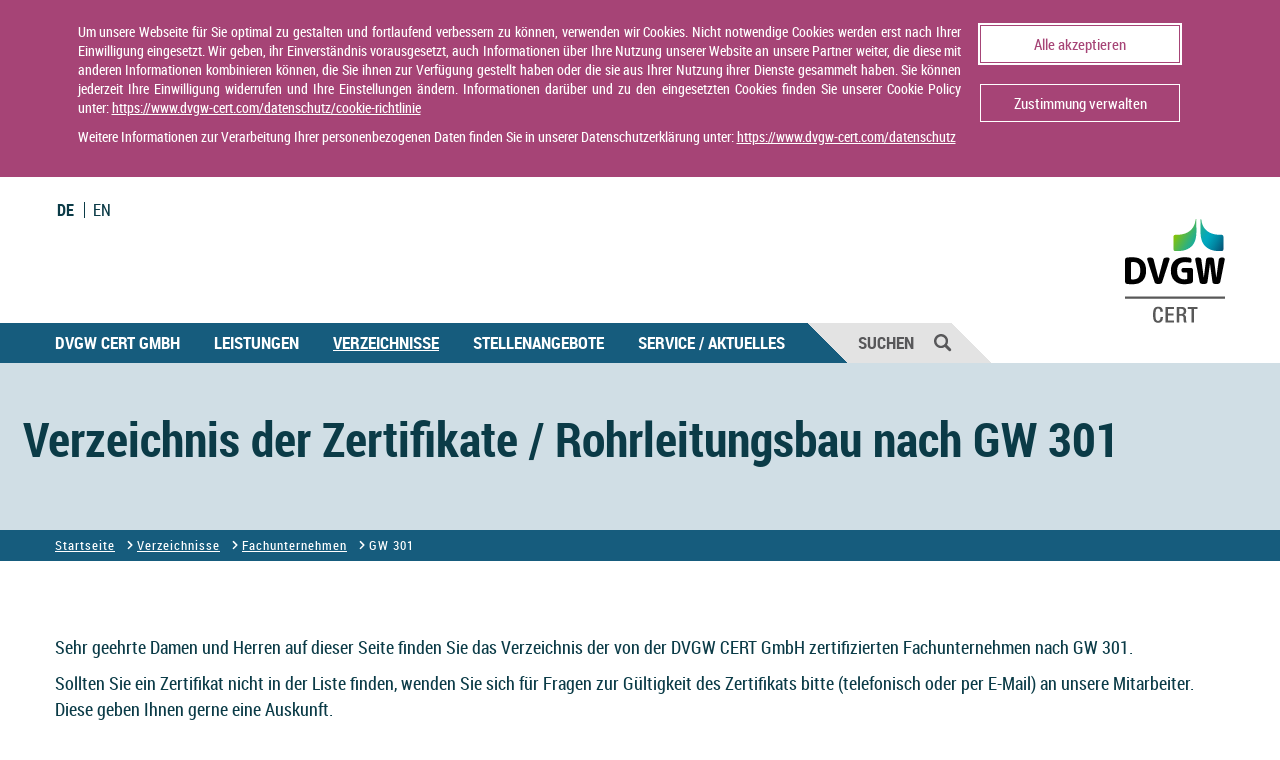

--- FILE ---
content_type: text/html; charset=utf-8
request_url: https://www.dvgw-cert.com/verzeichnisse/fachunternehmen/gw-301?tx_dvgwcert_verzeichnissefachunternehmen%5Baction%5D=detail&tx_dvgwcert_verzeichnissefachunternehmen%5Bcontroller%5D=VerzeichnisseFachunternehmen&tx_dvgwcert_verzeichnissefachunternehmen%5BpageNumber%5D=24&tx_dvgwcert_verzeichnissefachunternehmen%5Buid%5D=418&cHash=540b054a499ab452990cd9fee3502476
body_size: 7326
content:
<!DOCTYPE html> <html lang="de"> <head> <meta charset="utf-8"> <!-- This website is powered by TYPO3 - inspiring people to share! TYPO3 is a free open source Content Management Framework initially created by Kasper Skaarhoj and licensed under GNU/GPL. TYPO3 is copyright 1998-2026 of Kasper Skaarhoj. Extensions are copyright of their respective owners. Information and contribution at https://typo3.org/ --> <title>DVGW CERT GmbH: GW 301</title> <meta name="generator" content="TYPO3 CMS">
<meta name="viewport" content="width=device-width, initial-scale=1.0">
<meta name="robots" content="index,follow">
<meta name="twitter:card" content="summary">
<meta name="x-csrf-token" content="dummyToken">  <link rel="stylesheet" href="/typo3temp/assets/compressed/merged-dae7740bcc358474c2be89773c025005.css?1769076433" media="all">
 <style>
/*<![CDATA[*/
<!-- 
/*additionalTSFEInlineStyle*/
            div.menu_item_meindvgw > ul.dropdown-menu, div.menu_item_meindvgw:hover > ul.dropdown-menu {
                display: none !important;
            }
            .menu_item_meindvgw:hover .menu_arrow_down  {
                display: none !important;
            }
-->
/*]]>*/
</style>
 <script src="https://2badvice-cdn.azureedge.net/psf/js/bb-manager.js" data-bbcid="2b2b0e2a-8b7e-4a73-b2ae-f452bc30af6b" id="BBCookieConsentRur"></script>
 <script src="/typo3temp/assets/compressed/merged-058f72b2bd847c17ca7ee545d5856f49.js?1769076433"></script>
<script src="//wurfl.io/wurfl.js"></script>
  <script src="/_assets/0cc8009703c9621a403c3885f255c944/Scripts/vendor/Hyphenopoly_Loader.js"></script>            <script>
                Hyphenopoly.config({
                    require: {
                        "de-de": "Silbentrennungsalgorithmus",
                        "en-gb": "Supercalifragilisticexpialidocious"
                    },
                    setup: {
                        selectors: {
                            ".container": {}
                        }
                    }
                });
            </script>
<link rel="canonical" href="https://www.dvgw-cert.com/verzeichnisse/fachunternehmen/gw-301"/>
 </head> <body> <span id="menuJsonMtime" data-time="1769077434" data-menu-url="/menu.json" xmlns:f="http://www.w3.org/1999/html">&nbsp;</span> <div class="carousel__navigation--prev"> <svg class='prev slick-prev' viewBox='0 0 50 50'> <use xmlns:xlink='http://www.w3.org/1999/xlink' xlink:href="/_assets/0cc8009703c9621a403c3885f255c944/Icons/ContentElements/svgmap.svg#chevron-left"></use> </svg> </div> <div class="carousel__navigation--next"> <svg class='prev slick-next' viewBox='0 0 50 50'> <use xmlns:xlink='http://www.w3.org/1999/xlink' xlink:href="/_assets/0cc8009703c9621a403c3885f255c944/Icons/ContentElements/svgmap.svg#chevron-right"></use> </svg> </div> <script> var _paq = window._paq = window._paq || []; /* tracker methods like "setCustomDimension" should be called before "trackPageView" */ _paq.push(['trackPageView']); _paq.push(['enableLinkTracking']); (function() { var u="https://matomo.dvgw-sc.de/"; _paq.push(['setTrackerUrl', u+'matomo.php']); _paq.push(['setSiteId', '32']); var d=document, g=d.createElement('script'), s=d.getElementsByTagName('script')[0]; g.async=true; g.src=u+'matomo.js'; s.parentNode.insertBefore(g,s); })(); </script> <noscript><p><img src="https://matomo.dvgw-sc.de/matomo.php?idsite=32&amp;rec=1" style="border:0;" alt=""/></p></noscript> <div id="header_auslauf" class="outer"> <div class="container inner"> <header id="header"> <div class="row meta_menu_header" id="header_menu" xmlns:f="http://www.w3.org/1999/html"> <menu class="col-sm-12 visible-md visible-lg hidden-tablet"> <ul class="header_menu_ul"> </ul> <ul id="nav_language"> <li id="nav-de"> <a href="/"> <b>DE</b> </a> </li> <li id="nav-en"> <a href="https://www.dvgw-cert.com/english-pages/"> EN </a> </li> </ul> </menu> </div> <div class="row dvgw_logo"> <div class="col-sm-12 dvgw_logo_col"> <div class="hidden-xs hidden-sm hidden-tablet" id="main_logo"> <a href="/"> <img alt="DVGW CERT GmbH" src="/_assets/efedd93f87c7acd1a9de292d6712a880/Icons/Logos/dvgw-cert-logo.svg" width="100" height="104"/> </a> </div> </div> </div> </header> </div> </div> <div class="container-fluid container-header" style="position:relative"> <div class="klick">Bitte auf den Obermenüpunkt klicken!</div> <div class="nav-close" title="Navigation schließen"><svg class="X"> <use xlink:href="/_assets/0cc8009703c9621a403c3885f255c944/Icons/ContentElements/X.svg#X"/> </svg></div> <div class="row navigation hidden-xs hidden-sm hidden-tablet" id="desk_nav"> <div class="col-sm-12 navigation_col"> <div class="nav nav-pills"> <div class="dropdown hasChildren menu_item_dvgwcertgmbh"><a href="/dvgw-cert-gmbh" title="DVGW CERT GmbH">DVGW CERT GmbH</a><div class="menu_arrow_down"></div></div><div class="dropdown hasChildren menu_item_leistungen"><a href="/leistungen" title="Leistungen">Leistungen</a><div class="menu_arrow_down"></div></div><div class="dropdown active hasChildren menu_item_verzeichnisse"><a href="/verzeichnisse" title="Verzeichnisse">Verzeichnisse</a><div class="menu_arrow_down"></div></div><div class="dropdown hasChildren menu_item_stellenangebote"><a href="/stellenangebote" title="Stellenangebote">Stellenangebote</a><div class="menu_arrow_down"></div></div><div class="dropdown hasChildren menu_item_serviceaktuelles"><a href="/service-aktuelles" title="Service / Aktuelles">Service / Aktuelles</a><div class="menu_arrow_down"></div></div> <div class="dropdown nav_search"> <a href="#search_dropdown" data-toggle="collapse" class aria-expanded="false"> Suchen <svg class="zoom"> <use xlink:href="/_assets/0cc8009703c9621a403c3885f255c944/Icons/ContentElements/svgmap.svg#zoom"/> </svg> <svg class="X"> <use xlink:href="/_assets/0cc8009703c9621a403c3885f255c944/Icons/ContentElements/X.svg#X"/> </svg> </a> <div id="search_dropdown" class="nav_search_dropdown collapse" aria-expanded="false"> <div class="search_dropdown_jumpy_animation_fix"> <div class="error-search-inputfield"> <html xmlns="http://www.w3.org/1999/xhtml" lang="en" xmlns:s="http://typo3.org/ns/ApacheSolrForTypo3/Solr/ViewHelpers/"> <div class="tx-solr-searchbox"> <form method="get" id="tx-solr-search-form-pi-search" action="/suche" data-suggest="/suche?type=7384" data-suggest-header="Top Results" accept-charset="utf-8"> <input type="hidden" name="id" value="182"/> <input type="search" id="searchinput" class="tx-solr-q tx-solr-suggest tx-solr-suggest-focus error-search-input ui-autocomplete-input" name="q" value="" placeholder="" style="position:relative;"/> <i id="searchclear" class="fa fa-times searchclearicon" aria-hidden="true" onclick="clearInputfield(this.parentNode)"></i> <button type="submit" id="search-button"> <svg> <use xlink:href="/_assets/0cc8009703c9621a403c3885f255c944/Icons/ContentElements/svgmap.svg#zoom"></use> </svg> </button> </form> </div> </div> </div> </div> </div> </div> </div> </div> <div class="row navigation visible-xs visible-sm visible-tablet" id="mobile_nav"> <nav class="navbar navbar-inverse navbar-left"> <div class="navbar-header"> <button type="button" class="navbar-toggle" data-toggle="collapse" data-target="#mobile_navbar" onclick="toggle_language()"> <span id="icon-bar-wrapper" data-toggle="collapse" data-target="#mobile-navbar" onclick="toggle_hamburger()"> <span class="mobile_menu">MENÜ</span> <span class="bar top-bar"></span> <span class="bar middle-bar"></span> <span class="bar bottom-bar"></span> </span> </button> <a id="mobile-brand" class="navbar-brand" href="/"> <img alt="DVGW CERT GmbH" src="/_assets/efedd93f87c7acd1a9de292d6712a880/Icons/Logos/dvgw-cert-logo.svg" width="52" height="53"/> </a> <div id="sprachbutton_wrapper"> <button class="mobile_sprachbutton"> <a href="/"> <b>DE</b> </a> </button> | <button class="mobile_sprachbutton" id="sprache_en"> <a href="https://www.dvgw-cert.com/english-pages/"> EN </a> </button> </div> </div> <div class="collapse navbar-collapse" id="mobile_navbar"> <ul class="nav navbar-left"> <li class="mobile_submenu mobile_submenu_first error-search-inputfield"> <form action="/suche" method="get" accept-charset="utf-8"> <input id="searchinput" placeholder="Suchen" type="search" autocomplete="off" name="q" class="error-search-input"> <i id="searchclear" class="fa fa-times searchclearicon" aria-hidden="true" onclick="clearInputfield(this.parentNode)"></i> <button type="submit" id="search-button"> <img alt="suchen" src="/_assets/efedd93f87c7acd1a9de292d6712a880/Icons/zoom_green.svg" width="45" height="45"/> </button> </form> </li> <div class= "mobile_submenu_head uppercase_mobile"><a href="/dvgw-cert-gmbh">DVGW CERT GmbH</a><span class="fa fa-chevron-down mobile_chevron" data-toggle="collapse" href="#nav-3" onclick="toggle_textcolor2(this, 1)"><use xmlns:xlink="http://www.w3.org/1999/xlink" xlink:href="#chevron-right"></use></span></div><div class= "mobile_submenu_head uppercase_mobile"><a href="/leistungen">Leistungen</a><span class="fa fa-chevron-down mobile_chevron" data-toggle="collapse" href="#nav-5" onclick="toggle_textcolor2(this, 1)"><use xmlns:xlink="http://www.w3.org/1999/xlink" xlink:href="#chevron-right"></use></span></div><div class= "mobile_submenu_head uppercase_mobile active_pfad" ><a href="/verzeichnisse">Verzeichnisse</a><span class="fa fa-chevron-down mobile_chevron" data-toggle="collapse" href="#nav-29" onclick="toggle_textcolor2(this, 1)"><use xmlns:xlink="http://www.w3.org/1999/xlink" xlink:href="#chevron-right"></use></span></div><div class= "mobile_submenu_head uppercase_mobile"><a href="/stellenangebote">Stellenangebote</a><span class="fa fa-chevron-down mobile_chevron" data-toggle="collapse" href="#nav-219" onclick="toggle_textcolor2(this, 1)"><use xmlns:xlink="http://www.w3.org/1999/xlink" xlink:href="#chevron-right"></use></span></div><div class= "mobile_submenu_head uppercase_mobile"><a href="/service-aktuelles">Service / Aktuelles</a><span class="fa fa-chevron-down mobile_chevron" data-toggle="collapse" href="#nav-35" onclick="toggle_textcolor2(this, 1)"><use xmlns:xlink="http://www.w3.org/1999/xlink" xlink:href="#chevron-right"></use></span></div> </ul> </div> </nav> </div> </div> <!--TYPO3SEARCH_begin--> <div id="headline_auslauf" class="outer"> <div id="c1056" class="container big-container"> <div class="row is-flex content_intro"> <div class="col-sm-12 content_intro_text_full"> <div class="content_intro_header"> <h1>Verzeichnis der Zertifikate / Rohrleitungsbau nach GW 301</h1> </div> </div> </div> </div> </div> <div id="navigation_auslauf" class="outer "> <div class="container"> <div class="row breadcrumb_nav"><div class="col-sm-12 breadcrumb_col"><ul class="breadcrumb_text"><li class="breadcrumb-firstItemMobile"><a href="/">Startseite</a></li><li class="breadcrumb-item"><svg viewBox="0 0 50 50"><use xmlns:xlink="http://www.w3.org/1999/xlink" xlink:href="/_assets/0cc8009703c9621a403c3885f255c944/Icons/ContentElements/svgmap.svg#chevron-right"></use></svg><a href="/verzeichnisse">Verzeichnisse</a></li><li class="breadcrumb-item"><svg viewBox="0 0 50 50"><use xmlns:xlink="http://www.w3.org/1999/xlink" xlink:href="/_assets/0cc8009703c9621a403c3885f255c944/Icons/ContentElements/svgmap.svg#chevron-right"></use></svg><a href="/verzeichnisse/fachunternehmen" target="_blank">Fachunternehmen</a></li><li class="breadcrumb-item-active"><svg viewBox="0 0 50 50"><use xmlns:xlink="http://www.w3.org/1999/xlink" xlink:href="/_assets/0cc8009703c9621a403c3885f255c944/Icons/ContentElements/svgmap.svg#chevron-right"></use></svg>GW 301</li></ul></div></div> </div> </div> <div id="c1367" class="outer"> <div class="container"> <div class="row textpic textpic-layout-0"> <div class="col-sm-12 textpic_head"> </div> <div class="col-sm-12 textpic-text-full"> <div class="textpic_text"> <div class="fliess_text"> <p class="bodytext">Sehr geehrte Damen und Herren auf dieser Seite finden Sie das Verzeichnis der von der DVGW CERT GmbH zertifizierten Fachunternehmen nach GW 301.</p> <p class="bodytext">Sollten Sie ein Zertifikat nicht in der Liste finden, wenden Sie sich für Fragen zur Gültigkeit des Zertifikats bitte (telefonisch oder per E-Mail) an unsere Mitarbeiter. Diese geben Ihnen gerne eine Auskunft.&nbsp;</p> <p class="bodytext"><a href="/service-aktuelles/ansprechpartner" target="_self">Ansprechpartner der DVGW CERT GmbH</a></p> <p class="bodytext">Zur Auswahl des Zertifizierungsumfangs geben Sie bitte im Suchfeld die jeweilige Kennzeichnung des Zertifizierungsumfangs (<a href="#c1374" target="_self" class="internal_Link">siehe Legende</a>) ein.</p> </div> </div> </div> </div> </div> </div> <div id="c1057"> 

<div class="outerAdressverzeichnisListLink">
    <div class="container">
        <a href="/verzeichnisse/fachunternehmen/gw-301?tx_dvgwcert_verzeichnissefachunternehmen%5Baction%5D=list&amp;tx_dvgwcert_verzeichnissefachunternehmen%5Bcontroller%5D=VerzeichnisseFachunternehmen&amp;tx_dvgwcert_verzeichnissefachunternehmen%5BpageNumber%5D=24&amp;cHash=0b86610680bb8db53289fadcc4d9f54c">
            <div class="address_detail_link">
                <svg>
                    <use xmlns:xlink="http://www.w3.org/1999/xlink"
                         xlink:href="/_assets/0cc8009703c9621a403c3885f255c944/Icons/ContentElements/svgmap.svg#chevron-left"></use>
                </svg>
                <span class="address_detail_link_text">
                    Zurück zur Übersicht
                </span>
            </div>
        </a>
        
            <p class="pull-right">
                Zuletzt aktualisiert am
                25.01.2026
            </p>
        
    </div>
</div>

<div class="outerAdressverzeichnis">
    <div class="container">
        <div class="address_detail row">
            <div class="address_detail_headline_col col-sm-12">
                <div class="address_detail_headline">
                    <h1>Richard Schulz Tiefbau GmbH</h1>
                </div>
            </div>
            <div class="address_detail_col">
                <div class="address_detail_table">
                    <div class="address_detail_field">
                        <label class="address">
                            Registrierungsnummer
                        </label>
                        <div class="address_col">FU-0301AU4393</div>
                    </div>
                    
                        <div class="address_detail_field col-6">
                            
                                    <label class="address">Hauptsitz</label>
                                
                            <div class="address_col">
                                
                                    <div class="street">Lauchhammerstraße 43</div>
                                
                                
                                    <div class="plz">01987 Schwarzheide</div>
                                
                                
                                    <div class="country">Deutschland</div>
                                
                            </div>
                        </div>
                        
                        
                        
                        
                            <div class="address_detail_field">
                                <label class="address">URL</label>
                                <div class="email_address">
                                    <a href="https://www.schulz-tiefbau.de">www.schulz-tiefbau.de</a>
                                </div>
                            </div>
                        
                    
                    
                    
                        <div class="address_detail_field">
                            <label class="address">
                                Zertifizierungsumfang
                            </label>
                            <div>
                                
                                    W 2<br>
                                
                            </div>
                        </div>
                    
                </div>
            </div>
            
        </div>
    </div>
</div>
 </div> <div id="c1374" class="outer"> <div class="container"> <div class="row dvgw_table"> <div class="col-xs-12 table_col"> <table class="contenttable"> <thead> <tr> <td colspan="1" rowspan="1"><p class="bodytext"><em><strong>Legende</strong></em></p></td> </tr> </thead> <tbody> <tr> <td><p class="bodytext"><strong>Gruppen G:</strong></p><ul> <li><strong>G1</strong> - Alle Betriebsdrücke und Nennweiten</li> <li><strong>G2</strong> - Betriebsdrücke bis 16 bar und Nennweiten bis DN 300</li> <li><strong>G3</strong> -&nbsp;Betriebsdrücke bis&nbsp;&nbsp; 5 bar und Nennweiten bis DN 300</li> </ul></td> </tr> <tr> <td><p class="bodytext"><strong>Gruppen W:</strong></p><ul> <li><strong>W1</strong> - Alle Betriebsdrücke und Nennweiten</li> <li><strong>W2</strong> - Alle Betriebsdrücke und Nennweiten bis DN 400</li> <li><strong>W3</strong> - Betriebsdrücke bis 16 bar und Nennweiten bis DN 300</li> </ul></td> </tr> </tbody> </table><p class="bodytext">&nbsp;</p> </div> </div> </div> </div> <div class="outer sharing_bar"> <div class="container"> <div class="row sharing"> <div class="col-sm-12 sharing_buttons_col"> <div class="sharing_left"> <span class="fa fa-share-alt" aria-hidden="true"></span> Seite teilen: </div> <div class="sharing-list"> <ul class="theme-white orientation-horizontal button-style-standard"> <li class="share-button linkedin"> <a href="https://www.linkedin.com/shareArticle?mini=true&summary=&title=DVGW%20CERT%20GmbH%3A%20GW%20301 &url=https%3A%2F%2Fwww.dvgw-cert.com%2Fverzeichnisse%2Ffachunternehmen%2Fgw-301%3Ftx_dvgwcert_verzeichnissefachunternehmen%255Baction%255D%3Ddetail%26tx_dvgwcert_verzeichnissefachunternehmen%255Bcontroller%255D%3DVerzeichnisseFachunternehmen%26tx_dvgwcert_verzeichnissefachunternehmen%255BpageNumber%255D%3D24%26tx_dvgwcert_verzeichnissefachunternehmen%255Buid%255D%3D418%26cHash%3D540b054a499ab452990cd9fee3502476" data-rel="popup" rel="nofollow" title="Bei LinkedIn teilen" aria-label="Bei LinkedIn teilen" role="button" > <i class="fa-brands fa-linkedin-in"></i> </a> </li> <li class="share-button xing"> <a href="https://www.xing.com/spi/shares/new?url=https%3A%2F%2Fwww.dvgw-cert.com%2Fverzeichnisse%2Ffachunternehmen%2Fgw-301%3Ftx_dvgwcert_verzeichnissefachunternehmen%255Baction%255D%3Ddetail%26tx_dvgwcert_verzeichnissefachunternehmen%255Bcontroller%255D%3DVerzeichnisseFachunternehmen%26tx_dvgwcert_verzeichnissefachunternehmen%255BpageNumber%255D%3D24%26tx_dvgwcert_verzeichnissefachunternehmen%255Buid%255D%3D418%26cHash%3D540b054a499ab452990cd9fee3502476" data-rel="popup" rel="nofollow" title="Bei XING teilen" aria-label="Bei XING teilen" role="button" > <i class="fa-brands fa-xing"></i> </a> </li> <li class="share-button twitter"> <a href="https://twitter.com/intent/tweet?text=DVGW%20CERT%20GmbH%3A%20GW%20301 &url=https%3A%2F%2Fwww.dvgw-cert.com%2Fverzeichnisse%2Ffachunternehmen%2Fgw-301%3Ftx_dvgwcert_verzeichnissefachunternehmen%255Baction%255D%3Ddetail%26tx_dvgwcert_verzeichnissefachunternehmen%255Bcontroller%255D%3DVerzeichnisseFachunternehmen%26tx_dvgwcert_verzeichnissefachunternehmen%255BpageNumber%255D%3D24%26tx_dvgwcert_verzeichnissefachunternehmen%255Buid%255D%3D418%26cHash%3D540b054a499ab452990cd9fee3502476" data-rel="popup" rel="nofollow" title="Bei X teilen" aria-label="Bei X teilen" role="button" > <i class="fa-brands fa-x-twitter"></i> </a> </li> <li class="share-button facebook"> <a href="https://www.facebook.com/sharer/sharer.php?u=https%3A%2F%2Fwww.dvgw-cert.com%2Fverzeichnisse%2Ffachunternehmen%2Fgw-301%3Ftx_dvgwcert_verzeichnissefachunternehmen%255Baction%255D%3Ddetail%26tx_dvgwcert_verzeichnissefachunternehmen%255Bcontroller%255D%3DVerzeichnisseFachunternehmen%26tx_dvgwcert_verzeichnissefachunternehmen%255BpageNumber%255D%3D24%26tx_dvgwcert_verzeichnissefachunternehmen%255Buid%255D%3D418%26cHash%3D540b054a499ab452990cd9fee3502476" data-rel="popup" rel="nofollow" title="Bei Facebook teilen" aria-label="Bei Facebook teilen" role="button" > <i class="fa-brands fa-facebook-f"></i> </a> </li> <li class="share-button whatsapp"> <a href="whatsapp://send?text=DVGW%20CERT%20GmbH%3A%20GW%20301 %20https%3A%2F%2Fwww.dvgw-cert.com%2Fverzeichnisse%2Ffachunternehmen%2Fgw-301%3Ftx_dvgwcert_verzeichnissefachunternehmen%255Baction%255D%3Ddetail%26tx_dvgwcert_verzeichnissefachunternehmen%255Bcontroller%255D%3DVerzeichnisseFachunternehmen%26tx_dvgwcert_verzeichnissefachunternehmen%255BpageNumber%255D%3D24%26tx_dvgwcert_verzeichnissefachunternehmen%255Buid%255D%3D418%26cHash%3D540b054a499ab452990cd9fee3502476" data-rel="popup" rel="nofollow" title="Bei WhatsApp teilen" aria-label="Bei WhatsApp teilen" role="button" > <i class="fa-brands fa-whatsapp"></i> </a> </li> <li class="share-button mail"> <a href="mailto:?subject= Empfehlung%20von%20www.dvgw.de%3A DVGW%20CERT%20GmbH%3A%20GW%20301 &body=https%3A%2F%2Fwww.dvgw-cert.com%2Fverzeichnisse%2Ffachunternehmen%2Fgw-301%3Ftx_dvgwcert_verzeichnissefachunternehmen%255Baction%255D%3Ddetail%26tx_dvgwcert_verzeichnissefachunternehmen%255Bcontroller%255D%3DVerzeichnisseFachunternehmen%26tx_dvgwcert_verzeichnissefachunternehmen%255BpageNumber%255D%3D24%26tx_dvgwcert_verzeichnissefachunternehmen%255Buid%255D%3D418%26cHash%3D540b054a499ab452990cd9fee3502476" data-rel="popup" rel="nofollow" title="Per E-Mail versenden" aria-label="Per E-Mail versenden" role="button" > <i class="fa-solid fa-envelope"></i> </a> </li> </ul> </div> <div class="sharing_right"> <a href="/verzeichnisse/fachunternehmen/gw-301?type=98" target="FEopenLink" rel="nofollow" id="print-link" data-window-url="/verzeichnisse/fachunternehmen/gw-301?type=98" data-window-target="FEopenLink" data-window-features="scrollbars=1,resizable=1,width=750,height=800" class="pri nt"> <span class="glyphicon glyphicon-print" aria-hidden="true"></span> Seite drucken </a> </div> </div> </div> </div> </div> <!--TYPO3SEARCH_end--> <div class="inner"> <footer id="footer"> <div class="row footer_top"> <div class="container"> <div class="row"> <div class="col-md-3 hidden-sm footer_top_left"> <span class="footer_lable hidden-xs"> Bleiben Sie auf dem Laufenden </span> </div> <div class="col-md-6 col-sm-6 col-xs-12 footer_top_center"> <span class="footer_icons"> <a href="https://www.linkedin.com/company/dvgw-cert-gmbh/" target="_blank" rel="noreferrer"><img class="footer_social_media_img" src="/medien/user_upload/DVGW-3048_Blog-Icon_Linkedin-60x60px.svg" width="60" height="60" alt=""/></a> </span> </div> <div class="col-md-3 col-sm-6 col-xs-12 footer_top_right">&nbsp;</div> </div> </div> </div> <div id="desk_footer" class="hidden-xs"> <div class="row footer_content"> <div class="container"> <div class="footer_navigation"><div class="footer_navigation_lvl_1 col-sm-3 col-md-3"><a href="/dvgw-cert-gmbh">DVGW CERT GmbH</a><div class="footer_navigation_lvl_2"><div class="footer_navigation_lvl_2_link"><a href="/dvgw-cert-gmbh">Übersicht: DVGW CERT GmbH</a></div><div class="footer_navigation_lvl_2_link"><a href="/dvgw-cert-gmbh/was-bedeutet-zertifizierung">Was bedeutet Zertifizierung?</a></div><div class="footer_navigation_lvl_2_link"><a href="/dvgw-cert-gmbh/wozu-eine-zertifizierung">Wozu eine Zertifizierung?</a></div><div class="footer_navigation_lvl_2_link"><a href="/dvgw-cert-gmbh/warum-die-dvgw-cert-gmbh">Warum die DVGW CERT GmbH?</a></div><div class="footer_navigation_lvl_2_link"><a href="/dvgw-cert-gmbh/die-zeichen-der-dvgw-cert-gmbh">Die Zeichen der DVGW CERT GmbH</a></div><div class="footer_navigation_lvl_2_link"><a href="/dvgw-cert-gmbh/alle-geschaeftsordnungen">Alle Geschäftsordnungen</a></div></div></div><div class="footer_navigation_lvl_1 col-sm-3 col-md-3"><a href="/leistungen">Leistungen</a><div class="footer_navigation_lvl_2"><div class="footer_navigation_lvl_2_link"><a href="/leistungen">Übersicht: Leistungen</a></div><div class="footer_navigation_lvl_2_link"><a href="/leistungen/zertifizierung-von-produkten">Zertifizierung von Produkten</a></div><div class="footer_navigation_lvl_2_link"><a href="/leistungen/zertifizierung-von-fachunternehmen">Zertifizierung von Fachunternehmen</a></div><div class="footer_navigation_lvl_2_link"><a href="/leistungen/zertifizierung-von-personen">Zertifizierung von Personen</a></div><div class="footer_navigation_lvl_2_link"><a href="/leistungen/zertifizierung-managementsysteme">Zertifizierung Managementsysteme</a></div><div class="footer_navigation_lvl_2_link"><a href="/leistungen/praequalifikation-nach-vob">Präqualifikation nach VOB</a></div></div></div><div class="footer_navigation_lvl_1 col-sm-3 col-md-3"><a href="/verzeichnisse">Verzeichnisse</a><div class="footer_navigation_lvl_2"><div class="footer_navigation_lvl_2_link"><a href="/verzeichnisse">Übersicht: Verzeichnisse</a></div><div class="footer_navigation_lvl_2_link"><a href="/verzeichnisse/produkte-gas">Produkte Gas</a></div><div class="footer_navigation_lvl_2_link"><a href="/verzeichnisse/produkte-wasser">Produkte Wasser</a></div><div class="footer_navigation_lvl_2_link"><a href="/verzeichnisse/fachunternehmen" target="_blank">Fachunternehmen</a></div><div class="footer_navigation_lvl_2_link"><a href="/verzeichnisse/personen" target="_blank">Personen</a></div><div class="footer_navigation_lvl_2_link"><a href="/verzeichnisse/managementsysteme" target="_blank">Managementsysteme</a></div><div class="footer_navigation_lvl_2_link"><a href="https://www.pq-verein.de/pq-liste/" target="_blank" rel="noreferrer">Präqualifikation nach VOB</a></div></div></div><div class="footer_navigation_lvl_1 col-sm-3 col-md-3"><a href="/stellenangebote">Stellenangebote</a><div class="footer_navigation_lvl_2"><div class="footer_navigation_lvl_2_link"><a href="/stellenangebote">Übersicht: Stellenangebote</a></div><div class="footer_navigation_lvl_2_link"><a href="/stellenangebote/festanstellung">Festanstellung</a></div><div class="footer_navigation_lvl_2_link"><a href="/stellenangebote/freie-mitarbeit">Freie Mitarbeit</a></div></div></div><div class="footer_navigation_lvl_1 col-sm-3 col-md-3"><a href="/service-aktuelles">Service / Aktuelles</a><div class="footer_navigation_lvl_2"><div class="footer_navigation_lvl_2_link"><a href="/service-aktuelles">Übersicht: Service / Aktuelles</a></div><div class="footer_navigation_lvl_2_link"><a href="/service-aktuelles/ansprechpartner">Ansprechpartner</a></div><div class="footer_navigation_lvl_2_link"><a href="/service-aktuelles/kontakt">Kontakt</a></div><div class="footer_navigation_lvl_2_link"><a href="/service-aktuelles/dvgw-cert-italia-srl">DVGW CERT Italia Srl.</a></div><div class="footer_navigation_lvl_2_link"><a href="/service-aktuelles/meldungen">Meldungen</a></div><div class="footer_navigation_lvl_2_link"><a href="/service-aktuelles/messen-und-veranstaltungen">Messen und Veranstaltungen</a></div></div></div></div> <div class="footer_nav_service_links hidden-xs"> <div class="footer_nav_service_link col-xs-12"> <a href="/impressum">Impressum<span class="visible-xs fa fa-chevron-right mobile_f_chevron"><use xlink:href="#chevron-right"></use></span></a> </div> </div> </div> </div> </div> <div class="row footer_bottom hidden-xs"> <div class="container"> <div class="col-sm-12 footer_service_links_bottom"> <div class="footer_service_links_bottom visible-xs"> <div class="footer_service_links_bottom ">&copy; DVGW CERT GmbH 2026 | </div> <div class="footer_service_links_bottom"> <a href="/impressum">Impressum |</a> </div> <div class="footer_service_links_bottom"> <a href="/datenschutz">Datenschutz |</a> </div> <div class="footer_service_links_bottom"> <a href="/datenschutz/cookie-richtlinie">Cookie-Richtlinie |</a> </div> <div class="footer_service_links_bottom"> <a href="/nutzungsbedingungen">Nutzungsbedingungen</a> </div> </div> <div class="visible-sm visible-md visible-lg"> <ul> <li><span class="footer_bottom_text_copy border_right">&copy; DVGW CERT GmbH 2026</span></li> <li> <a href="/impressum" class="footer_bottom_text border_right">Impressum </a> </li> <li> <a href="/datenschutz" class="footer_bottom_text border_right">Datenschutz </a> </li> <li> <a href="/datenschutz/cookie-richtlinie" class="footer_bottom_text border_right">Cookie-Richtlinie </a> </li> <li> <a href="/nutzungsbedingungen" class="footer_bottom_text"> Nutzungsbedingungen </a> </li> </ul> </div> </div> </div> </div> <div id="mobile_footer" class="container visible-xs" > <div class="footer_nav_service_links visible-xs"> <div class="footer_nav_service_link col-xs-12"> <a href="/impressum">Impressum<span class="visible-xs fa fa-chevron-right mobile_f_chevron"><use xlink:href="#chevron-right"></use></span></a> </div> </div> <div class="footer_service_links_bottom_head col-xs-12"> <div class="footer_service_links_bottom visible-xs"> <div class="footer_service_links_bottom ">&copy; DVGW CERT GmbH 2026 | </div> <div class="footer_service_links_bottom"> <a href="/impressum">Impressum |</a> </div> <div class="footer_service_links_bottom"> <a href="/datenschutz">Datenschutz |</a> </div> <div class="footer_service_links_bottom"> <a href="/datenschutz/cookie-richtlinie">Cookie-Richtlinie |</a> </div> <div class="footer_service_links_bottom"> <a href="/nutzungsbedingungen">Nutzungsbedingungen</a> </div> </div> <div class="visible-sm visible-md visible-lg"> <ul> <li><span class="footer_bottom_text_copy border_right">&copy; DVGW CERT GmbH 2026</span></li> <li> <a href="/impressum" class="footer_bottom_text border_right">Impressum </a> </li> <li> <a href="/datenschutz" class="footer_bottom_text border_right">Datenschutz </a> </li> <li> <a href="/datenschutz/cookie-richtlinie" class="footer_bottom_text border_right">Cookie-Richtlinie </a> </li> <li> <a href="/nutzungsbedingungen" class="footer_bottom_text"> Nutzungsbedingungen </a> </li> </ul> </div> </div> </div> </footer> </div> <script src="/typo3temp/assets/compressed/merged-5ea8796e4ddd2512c4ff2833f95958df.js?1769076433"></script>
 <script async="async" src="/typo3temp/assets/js/59cb7c5e3fccb968fb36c2e97ef8bf95.js?1766423801"></script>   </body> </html>

--- FILE ---
content_type: application/javascript
request_url: https://prime-psf.2b-advice.com/statementmanager/2b2b0e2a-8b7e-4a73-b2ae-f452bc30af6b/bb-config.js?rnd=1769418577018
body_size: 63805
content:
BBCookieManager.configuration.localizations = {"dynamic": {"bbcdBannerButtonOk":"Alle akzeptieren","bbcdBannerDescription":"<p>Um unsere Webseite für Sie optimal zu gestalten und fortlaufend verbessern zu können, verwenden wir Cookies. Nicht notwendige Cookies werden erst nach Ihrer Einwilligung eingesetzt. Wir geben, ihr Einverständnis vorausgesetzt, auch Informationen über Ihre Nutzung unserer Website an unsere Partner weiter, die diese mit anderen Informationen kombinieren können, die Sie ihnen zur Verfügung gestellt haben oder die sie aus Ihrer Nutzung ihrer Dienste gesammelt haben. Sie können jederzeit Ihre Einwilligung widerrufen und Ihre Einstellungen ändern. Informationen darüber und zu den eingesetzten Cookies finden Sie unserer Cookie Policy unter:&nbsp;<a href=\"https://www.dvgw-cert.com/datenschutz/cookie-richtlinie\"></a><a href=\"https://www.dvgw-cert.com/datenschutz/cookie-richtlinie\">https://www.dvgw-cert.com/datenschutz/cookie-richtlinie</a>&nbsp;&nbsp;</p>\r\n<p>Weitere Informationen zur Verarbeitung Ihrer personenbezogenen Daten finden Sie in unserer Datenschutzerklärung unter:&nbsp;<a href=\"https://www.dvgw-cert.com/datenschutz\">https://www.dvgw-cert.com/datenschutz</a>&nbsp;</p>","bbcdBannerButtonSettings":"Zustimmung verwalten","bbcdButtonOK":"Akzeptieren","bbcdTitle":"Cookie-Einstellungen","bbcdBannerButtonDecline":"","bbcdBannerButtonDetails":"","bbcdBannerButtonSelection":"","title-necessary":"Notwendig","description-necessary":"<strong>Dienste<br />\n</strong>Wir nutzen den Dienst WURFL.io. Diese Plattform ruft Geräteinformationen dynamisch ab.&nbsp;Zwecke: Korrekte Darstellung der Inhalte auf dem jeweiligen Endgerät, Sicherheit der Website.&nbsp;Rechtsgrundlage: Berechtigtes Interesse nach Art. 6 Abs. 1 lit. f DSGVO. Von einem überwiegenden Interesse betroffener Personen ist nicht auszugehen, weil die Daten technischer Natur sind.<br />\n<br />\nWir nutzen Schriften der Monotype Imaging Holdings Inc., Woburn, Massachusetts, USA. Wir laden diese Schriften über das CDN Cloudflare.&nbsp;Zwecke: Darstellung der Inhalte Speicherdauer des Cookies von Cloudflare. Rechtsgrundlage: Berechtigtes Interesse nach Art. 6 Abs. 1 lit. f DSGVO. Speicherdauer Cookie: Browsing-Session.<br />\n<br />\nWir nutzen den Consent-Manager (Cookie-Banner) der 2B Advice GmbH, Joseph-Schumpeter-Allee 25, 53227 Bonn, Deutschland (https://2b-advice.com/de)<br />\n<div>&nbsp;</div>\n<strong>Cookies<br />\n</strong>Die nachfolgend beschriebenen Cookies sind für den Betrieb der Seite unbedingt notwendig und ermöglichen beispielsweise sicherheitsrelevante Funktionalitäten. Außerdem können wir mit dieser Art von Cookies ebenfalls erkennen, ob Sie in Ihrem Profil eingeloggt bleiben möchten, um Ihnen unsere Dienste bei einem erneuten Besuch unserer Seite schneller zur Verfügung zu stellen.","title-preferences":"Komfort","description-preferences":"Komfort-Cookies ermöglichen es einer Website, Informationen zu speichern, die das Verhalten oder das Aussehen der Website ändern, wie z.B. Ihre bevorzugte Sprache oder die Region, in der Sie sich befinden.","title-statistic":"Statistik","description-statistic":"<strong>Dienste<br />\n</strong><br />\nWir nutzen Matomo zur Analyse der Nutzung der Website und setzen Cookies mit Einwilligung der Website-Besucher. Wir hosten Matomo selber, so dass es nicht zu einer Verarbeitung von Daten durch Dritte kommt. Die Rechtsgrundlage der Verarbeitung ist unser berechtigtes Interesse.<br />\n<br />\n<strong>Cookies<br />\n</strong>Um unser Angebot und unsere Webseite weiter zu verbessern, erfassen wir anonymisierte Daten für Statistiken und Analysen. Mithilfe dieser Cookies können wir beispielsweise die Besucherzahlen und den Effekt bestimmter Seiten unseres Web-Auftritts ermitteln und unsere Inhalte optimieren.","title-marketing":"Marketing","description-marketing":"Marketing-Cookies werden verwendet, um Besucher auf Websites zu verfolgen. Ziel ist es, auf Basis der gespeicherten Information in dem Cookie, Anzeigen zu schalten, die für den einzelnen Nutzer relevant und ansprechend sind (Art. 6 Abs. 1 S. 1 a DS-GVO)."}, "static": { "bbcdCookiesExpiry": "Ablauf:", "bbcdCookiesProvider": "Anbieter:" } };;			BBCookieManager.configuration.policy = '<h1>Cookie Richtlinie</h1><p>Diese Webseite verwendet Cookies</p><p>Wir verwenden Cookies, um Inhalte und Anzeigen zu personalisieren, um Social Media-Funktionen bereitzustellen und um unseren Traffic zu analysieren. Wir geben, ihr Einverständnis vorausgesetzt, auch Informationen über Ihre Nutzung unserer Website an unsere Social Media-, Werbe- und Analysepartner weiter, die diese mit anderen Informationen kombinieren können, die Sie ihnen zur Verfügung gestellt haben oder die sie aus Ihrer Nutzung ihrer Dienste gesammelt haben.</p><p>Was sind Cookies</p><p>Cookies sind kleine Textdateien, die über Ihren Browser im Speicher Ihres Endgeräts abgelegt werden. Cookies speichern bestimmte Informationen (z.B. die von Ihnen bevorzugte Sprache oder Seiteneinstellungen), die durch Ihren Browser bei einem erneuten Besuch der Website an uns zurückgesendet werden können (abhängig von der Lebensdauer des Cookies).</p><p>Welche Cookies wir einsetzen</p><div id="BBCookieConsentDecBuilder"></div><p>Ihre Einwilligung vorausgesetzt</p><p>Wir erwenden optionale Cookies nur mit Ihrer vorherigen Einwilligung (Art. 6(1)(a) Datenschutz-Grundverordnung). Sofern Sie zum ersten Mal unsere Website besuchen, erscheint auf unserer Website ein Banner, in welchem wir Sie um Ihre Einwilligung zur Verwendung von optionalen Cookies bitten. Erteilen Sie hierzu Ihre Einwilligung, speichern wir ein Cookie auf Ihrem Rechner und das Banner wird für die Lebensdauer des Cookies nicht erneut angezeigt. Danach, oder wenn Sie dieses Cookie zuvor aktiv löschen, wird das Banner beim nächsten Besuch unserer Website wieder eingeblendet, um Ihre Einwilligung erneut einzuholen.</p><p>Wie Sie die Nutzung von Cookies verhindern</p><p>Selbstverständlich können Sie unsere Website auch ganz ohne Cookies nutzen. Sie können den Einsatz von Cookies in den Einstellungen Ihres Browsers jederzeit konfigurieren oder gänzlich deaktivieren. Dies kann jedoch zu Einschränkungen der Funktionen oder der Benutzerfreundlichkeit unseres Angebots führen.</p><p>Individuelle Einstellungen zur Verwendung von Cookies können Sie <a id="BBCookieRenew" href="javascript: psm.renew();">hier</a> vornehmen.</p>';			BBCookieManager.configuration.tags.push({"innerHash":null,"outerHash":null,"url":null,"resolvedUrl":null,"paramlessUrl":null,"cat":["necessary"],"name":"_2BCookieSettings"},{"innerHash":null,"outerHash":null,"url":null,"resolvedUrl":null,"paramlessUrl":null,"cat":["necessary"],"name":"__cf_bm"},{"innerHash":null,"outerHash":null,"url":null,"resolvedUrl":null,"paramlessUrl":null,"cat":["necessary"],"name":"CAKEPHP"},{"innerHash":null,"outerHash":-376996236,"url":"//wurfl.io/wurfl.js","resolvedUrl":"https://wurfl.io/wurfl.js","paramlessUrl":null,"cat":["necessary"],"name":"wjs-expires"},{"innerHash":null,"outerHash":-376996236,"url":"//wurfl.io/wurfl.js","resolvedUrl":"https://wurfl.io/wurfl.js","paramlessUrl":null,"cat":["necessary"],"name":"wjs-version"},{"innerHash":null,"outerHash":-376996236,"url":"//wurfl.io/wurfl.js","resolvedUrl":"https://wurfl.io/wurfl.js","paramlessUrl":null,"cat":["necessary"],"name":"wjs-ua"},{"innerHash":null,"outerHash":-376996236,"url":"//wurfl.io/wurfl.js","resolvedUrl":"https://wurfl.io/wurfl.js","paramlessUrl":null,"cat":["necessary"],"name":"wjs-data"},{"innerHash":null,"outerHash":null,"url":null,"resolvedUrl":null,"paramlessUrl":null,"cat":["necessary"],"name":"fe_typo_user"},{"innerHash":null,"outerHash":149390540,"url":"https://matomo.dvgw-sc.de/matomo.js","resolvedUrl":"https://matomo.dvgw-sc.de/matomo.js","paramlessUrl":null,"cat":["statistic"],"name":"matomo.js"},{"innerHash":null,"outerHash":-11215807,"url":"https://matomo.dvgw-sc.de/matomo.php?idsite=32&rec=1","resolvedUrl":"https://matomo.dvgw-sc.de/matomo.php?idsite=32&rec=1","paramlessUrl":null,"cat":["statistic"],"name":"matomo.php"},{"innerHash":null,"outerHash":null,"url":null,"resolvedUrl":null,"paramlessUrl":null,"cat":["statistic"],"name":"_pk_id.32.aaad"},{"innerHash":null,"outerHash":null,"url":null,"resolvedUrl":null,"paramlessUrl":null,"cat":["statistic"],"name":"_pk_ses.32.aaad"});			BBCookieManager.configuration.categoryDefs.push({"id":"necessary","mandatory":true,"countOfCookies":9,"optin":true},{"id":"preferences","mandatory":false,"countOfCookies":0,"optin":false},{"id":"statistic","mandatory":false,"countOfCookies":5,"optin":false},{"id":"marketing","mandatory":false,"countOfCookies":0,"optin":false});			BBCookieManager.configuration.cookies.push({"name":"_2BCookieSettings","description":"Dieses Cookie speichert den Status und die Version der Cookie-Einwilligung des Benutzers für die aktuelle Domain.","expire":"1 Year(s)","domain":".dvgw-cert.com","cat":"necessary","path":"/","httpOnly":false,"secure":true,"type":1,"provider":"<a href='https://www.2b-advice.com/de/datenschutzerklaerung/' target='_blank'>2B Advice GmbH</a>"},{"name":"__cf_bm","description":"Das __cf_bm-Cookie wird von Cloudflare gesetzt und ist erforderlich um die Schriften von Monotype Imaging Holdings Inc. zu laden.","expire":"30 Minute(s)","domain":".fonts.net","cat":"necessary","path":"/","httpOnly":true,"secure":true,"type":1,"provider":"<a href='https://www.cloudflare.com/fr-fr/privacypolicy/' target='_blank'>Cloudflare</a>"},{"name":"CAKEPHP","description":"CakePHP ist ein Open-Source-Framework für die schnelle Entwicklung und Wartung von in PHP erstellten Webanwendungen.","expire":"Session","domain":"mycert.dvgw-cert.com","cat":"necessary","path":"/","httpOnly":false,"secure":true,"type":1,"provider":"<a href='https://www.dvgw-cert.com/datenschutz' target='_blank'>DVGW Cert GmbH</a>"},{"name":"wjs-expires","description":"Cookie des Dienstes Wurfl. Es speichert eine ID.","expire":"Persistent","domain":".wurfl.io","cat":"necessary","path":null,"httpOnly":false,"secure":false,"type":3,"provider":"<a href='https://www.scientiamobile.com/privacy-policy/' target='_blank'>ScientiaMobile, Inc., 1875 Campus Commons Dr., Suite 300, Reston, VA 20191, USA</a>"},{"name":"wjs-version","description":"Cookie des Dienstes Wurfl. Es speichert Informationen zur eingesetzten Version des Dienstes.","expire":"Persistent","domain":".wurfl.io","cat":"necessary","path":null,"httpOnly":false,"secure":false,"type":3,"provider":"<a href='https://www.scientiamobile.com/privacy-policy/' target='_blank'>ScientiaMobile, Inc., 1875 Campus Commons Dr., Suite 300, Reston, VA 20191, USA</a>"},{"name":"wjs-ua","description":"Cookie des Dienstes Wurfl. Es speichert Informationen zum Gerät und Browser der Nutzer.","expire":"Persistent","domain":".wurfl.io","cat":"necessary","path":null,"httpOnly":false,"secure":false,"type":3,"provider":"<a href='https://www.scientiamobile.com/privacy-policy/' target='_blank'>ScientiaMobile, Inc., 1875 Campus Commons Dr., Suite 300, Reston, VA 20191, USA</a>"},{"name":"wjs-data","description":"Cookie des Dienstes Wurfl. Es speichert Informationen zum Gerät der Nutzer.","expire":"Persistent","domain":".wurfl.io","cat":"necessary","path":null,"httpOnly":false,"secure":false,"type":3,"provider":"<a href='https://www.scientiamobile.com/privacy-policy/' target='_blank'>ScientiaMobile, Inc., 1875 Campus Commons Dr., Suite 300, Reston, VA 20191, USA</a>"},{"name":"fe_typo_user","description":"Dieses Cookie speichert den aktuell eingeloggten Benutzer.","expire":"Session","domain":"www.dvgw-cert.com","cat":"necessary","path":"/","httpOnly":false,"secure":false,"type":1,"provider":"<a href='https://www.dvgw-cert.com/datenschutz' target='_blank'>DVGW Cert GmbH</a>"},{"name":"wjs-confidence","description":"Das Cookie gibt an, wie sicher WURFL.js bei der Identifizierung des Geräts ist","expire":"Session","domain":".wurfl.io","cat":"necessary","path":null,"httpOnly":false,"secure":false,"type":1,"provider":"<a href='https://www.scientiamobile.com/privacy-policy/' target='_blank'>ScientiaMobile, Inc., 1875 Campus Commons Dr., Suite 300, Reston, VA 20191, USA</a>"},{"name":"matomo.js","description":"Javascript für das Analyse-Werkzeug Matomo.","expire":"Session","domain":".dvgw-sc.de","cat":"statistic","path":null,"httpOnly":false,"secure":false,"type":4,"provider":"<a href='https://www.dvgw.de/datenschutz' target='_blank'>DVGW Cert GmbH</a>"},{"name":"matomo.php","description":"Erfasst Besucherstatistiken für die Webanalyse","expire":"Session","domain":".dvgw-sc.de","cat":"statistic","path":null,"httpOnly":false,"secure":false,"type":4,"provider":"<a href='https://www.dvgw-cert.com/datenschutz' target='_blank'>DVGW Cert GmbH</a>"},{"name":"_pk_id.32.aaad","description":"Speichert eindeutige Besucher-ID zur Webanalyse","expire":"1 Year(s)","domain":"www.dvgw-cert.com","cat":"statistic","path":"/","httpOnly":false,"secure":false,"type":1,"provider":"<a href='https://www.dvgw-cert.com/datenschutz' target='_blank'>DVGW Cert GmbH</a>"},{"name":"_pk_ses.32.aaad","description":"Zählt Daten für den aktuellen Besuch","expire":"30 Minute(s)","domain":"www.dvgw-cert.com","cat":"statistic","path":"/","httpOnly":false,"secure":false,"type":1,"provider":"<a href='https://www.dvgw-cert.com/datenschutz' target='_blank'>DVGW Cert GmbH</a>"},{"name":"_pk_ref.32.aaad","description":"Das Cookie gehört zu Matomo und speichert Referrer-IDs.","expire":"Session","domain":null,"cat":"statistic","path":null,"httpOnly":false,"secure":false,"type":1,"provider":"<a href='https://www.dvgw-cert.com/datenschutz' target='_blank'>DVGW Cert GmbH</a>"});			BBCookieManager.configuration.companyLogo = '[data-uri]';			BBCookieManager.configuration.position = 'top';			BBCookieManager.configuration.template = 'default';			BBCookieManager.configuration.declineButton = 'false';			BBCookieManager.configuration.categoryDescription = 'false';			BBCookieManager.configuration.cookieDetail = 'false';			BBCookieManager.configuration.cookieLifetime = {"allAccepted": 365, "notAllAccepted": 30 };BBCookieManager.configuration.version = 24;